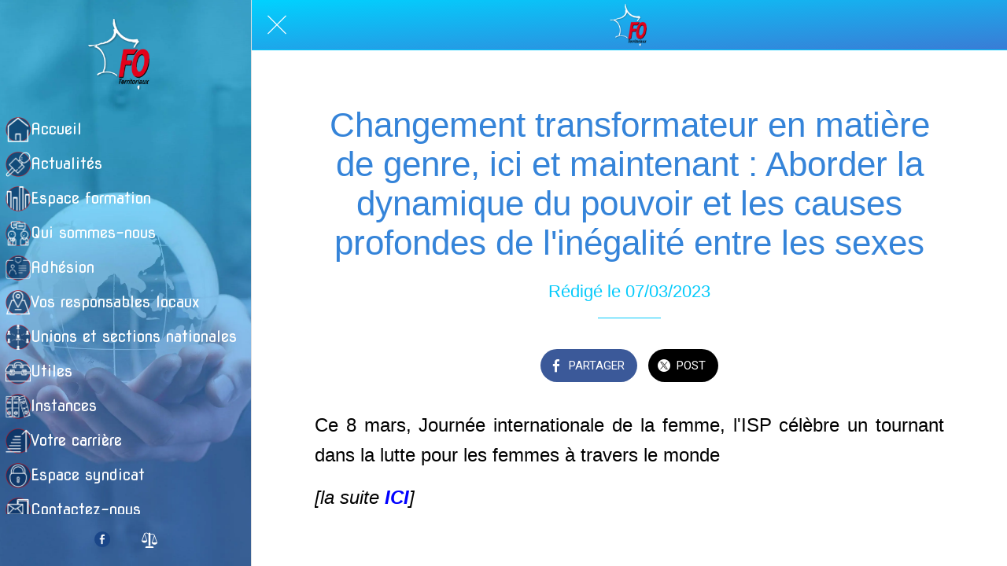

--- FILE ---
content_type: application/javascript; charset=utf-8
request_url: https://back.ww-cdn.com/superstatic/front-res/2141436/front-js/runtime.82db765d09dbc37b.js
body_size: 4663
content:
(()=>{"use strict";var e,p={},h={};function d(e){var c=h[e];if(void 0!==c)return c.exports;var a=h[e]={id:e,loaded:!1,exports:{}};return p[e].call(a.exports,a,a.exports,d),a.loaded=!0,a.exports}d.m=p,d.amdO={},e=[],d.O=(c,a,t,b)=>{if(!a){var f=1/0;for(n=0;n<e.length;n++){for(var[a,t,b]=e[n],o=!0,r=0;r<a.length;r++)(!1&b||f>=b)&&Object.keys(d.O).every(j=>d.O[j](a[r]))?a.splice(r--,1):(o=!1,b<f&&(f=b));if(o){e.splice(n--,1);var i=t();void 0!==i&&(c=i)}}return c}b=b||0;for(var n=e.length;n>0&&e[n-1][2]>b;n--)e[n]=e[n-1];e[n]=[a,t,b]},d.n=e=>{var c=e&&e.__esModule?()=>e.default:()=>e;return d.d(c,{a:c}),c},(()=>{var c,e=Object.getPrototypeOf?a=>Object.getPrototypeOf(a):a=>a.__proto__;d.t=function(a,t){if(1&t&&(a=this(a)),8&t||"object"==typeof a&&a&&(4&t&&a.__esModule||16&t&&"function"==typeof a.then))return a;var b=Object.create(null);d.r(b);var n={};c=c||[null,e({}),e([]),e(e)];for(var f=2&t&&a;"object"==typeof f&&!~c.indexOf(f);f=e(f))Object.getOwnPropertyNames(f).forEach(o=>n[o]=()=>a[o]);return n.default=()=>a,d.d(b,n),b}})(),d.d=(e,c)=>{for(var a in c)d.o(c,a)&&!d.o(e,a)&&Object.defineProperty(e,a,{enumerable:!0,get:c[a]})},d.f={},d.e=e=>Promise.all(Object.keys(d.f).reduce((c,a)=>(d.f[a](e,c),c),[])),d.u=e=>"front-js/"+({59:"i18countries-es-json",420:"datefns-locale-ar-index-js",768:"i18countries-sl-json",896:"datefns-locale-fa-IR-index-js",1381:"datefns-locale-tr-index-js",1502:"datefns-locale-it-index-js",1730:"datefns-locale-ja-index-js",1748:"i18countries-de-json",2076:"common",2504:"i18countries-hu-json",2627:"i18countries-pt-json",2667:"datefns-locale-nb-index-js",2741:"i18countries-hr-json",2804:"datefns-locale-he-index-js",2832:"datefns-locale-bg-index-js",2983:"datefns-locale-ca-index-js",3423:"datefns-locale-pl-index-js",3532:"i18countries-bg-json",3633:"i18countries-nl-json",3683:"datefns-locale-lt-index-js",3904:"i18countries-no-json",4420:"datefns-locale-hu-index-js",4552:"i18countries-da-json",4591:"i18countries-lt-json",4601:"i18countries-tr-json",4703:"i18countries-fr-json",4705:"datefns-locale-hr-index-js",4760:"datefns-locale-ro-index-js",4961:"i18countries-zh-json",5123:"datefns-locale-fr-index-js",5515:"datefns-locale-es-index-js",5836:"i18countries-en-json",6055:"i18countries-ca-json",6282:"i18countries-fa-json",6314:"i18countries-ru-json",6624:"datefns-locale-de-index-js",6631:"datefns-locale-pt-index-js",6949:"datefns-locale-eu-index-js",7240:"i18countries-he-json",7254:"i18countries-ja-json",7382:"i18countries-it-json",7502:"datefns-locale-fi-index-js",7725:"datefns-locale-nl-index-js",7868:"i18countries-ar-json",8046:"datefns-locale-ru-index-js",8104:"datefns-locale-sl-index-js",8395:"i18countries-pl-json",8558:"datefns-locale-sv-index-js",8707:"datefns-locale-zh-TW-index-js",9196:"datefns-locale-da-index-js",9202:"i18countries-fi-json",9623:"datefns-locale-zh-CN-index-js",9668:"datefns-locale-pt-BR-index-js",9766:"i18countries-sv-json"}[e]||e)+"."+{59:"c974245bacfdb5ba",174:"8de7689c09580070",225:"2f159259c1a87cd5",287:"a0eb5a9b276d8a98",420:"9ffbeb5502ab3ad7",455:"7e436ef2583d28e9",491:"f7adaf61401acc9b",696:"4f41791548938716",702:"94712973706f6e03",748:"df2e5a5ca6f92718",768:"facc7a3721120992",841:"b22a0beb87fabec7",885:"97f9df5e4c929e84",896:"35e82da2a3840c72",991:"81c587a3ac0c832e",994:"b878deeccadecbc2",1021:"3227bf937b00205e",1023:"1fbdd9f8e71160f5",1339:"28abbee8b486dad5",1346:"a69207a9e915ebe2",1381:"6a1bedff3754aa73",1490:"6b42e626fa3969cb",1502:"26e0f9dbbeca3f47",1550:"7af87a6dbd000082",1620:"6309bfdbe32cb8c8",1690:"5d1546c65fc4ada0",1693:"d7aa4d53c0f95f28",1730:"00f2ce0cee7ab111",1742:"55de5023d9865362",1748:"622b782510145846",1771:"e891d938b389488d",1785:"e51e36e153d231c1",1866:"26a3f3a2b2452a5e",1914:"92febdfe12acbd17",1948:"0a8bcd51b173383b",2015:"873ba378a78637ec",2045:"768a4d834356e097",2052:"49241d71683eb99f",2076:"6ef7b2657b00a091",2128:"42b2621ba89ad7f6",2275:"5670672d9afbc838",2277:"f1bb719ea6e27261",2415:"b60cb1613cadece0",2498:"de787cde76de1378",2504:"c16c7a3bee52bdb4",2627:"3ead9b43c50689f0",2667:"94bafe75c0bb595d",2741:"d2902652cfe938d3",2804:"cde4e766c2b6e9ec",2819:"ce4f52d347f80bce",2832:"235bb75f54fc8049",2849:"8b0191eaf9589610",2913:"7004c18b5e4a8895",2983:"5faa6ccd31e76227",3200:"7838d632b98404cd",3215:"6756f176c4e323a1",3237:"4037058281aec545",3265:"0ed7a5da5f118be2",3328:"f8235dfd8003bf03",3398:"34b6829fd88ccf9a",3423:"8c679974900c16f0",3450:"af2681875f3dbb96",3532:"37238a2641335131",3553:"f515000773b20ede",3574:"d063e330423d31b9",3633:"f50c1d780b43bc14",3683:"cc9864536424915f",3723:"c567941a5d34f927",3832:"2a0f398c52a42c6f",3904:"6383f082d181852b",3911:"acd74c2a1c777b57",3984:"856469613fff55de",4420:"356e5bb8051aff44",4421:"1f176e45821b5899",4481:"4377cacd30879240",4552:"22fa7b091baa6670",4565:"f2b27d6523efa6b6",4591:"c36b8550e0344bbf",4601:"acd1d3eb95520e0d",4609:"a848500ff957ef86",4617:"18dd301d090d17ad",4623:"36eda904c921739b",4644:"318c4195eb4873ff",4676:"757063cb4576bac3",4703:"ba58d2a1976facd6",4705:"02a3a7756bc08779",4707:"2fa099cb12f593ef",4741:"3ebb6d9d5bca0787",4760:"220ce1d7e461b6a3",4915:"6837cab00f7ca34e",4961:"0afd4ff76f268d8d",4963:"2f95be4fc32fc817",5118:"b7835915b2b13394",5123:"9810c6370ed1dbcd",5191:"bdd938324607112c",5227:"6c6b978621f10428",5515:"1936913d5f244a11",5596:"00184ece129be2b1",5627:"0bd58aa165464421",5640:"99f2b94f47c684e1",5693:"f0fa96a66950eb00",5767:"04b811fc3e282653",5836:"bb47334299f8c1c2",6055:"e7f8a70bef0b8401",6086:"d053112a07115141",6282:"e55952f0f4aaca39",6314:"5c0ababa29a8ece9",6354:"f36e0f17562a80a6",6364:"190a6b5f935288bc",6399:"dfb41d70fe3afacd",6474:"e7789b649a585165",6590:"c90e06c498b91572",6624:"4e4292c20458bc32",6631:"f4d5e38e39e86c28",6688:"17237e7414fc8568",6768:"30da5a6b6a2e9c9a",6775:"08d5478cbc656359",6855:"ea088a7606860c94",6861:"89b385e6ee7f0ca1",6949:"453b09ae8b7adb7d",6994:"9bcc3dfad82611a0",7128:"e1d1e489fa751a5c",7193:"357c9e749ec090ae",7240:"2f8484f14babe31e",7241:"4a3e1bffc400b930",7246:"df304e32eb229db4",7254:"227abc55fddf6a3c",7303:"165bdda3c4060eef",7318:"52bb69b5c4baa069",7382:"1cbcdd16ac3f8238",7392:"1a514d146e539092",7453:"2eb02b4e331e0207",7502:"5b1ec779fe4dc90f",7531:"336da4fd57b40c13",7598:"5cb9da6d3c3864ac",7725:"3749a55384460c98",7836:"9f4553c94898be89",7868:"fdc2ab7b54131e0c",7886:"e345ac88bd3c8596",7955:"15388a4b50ab1598",8046:"6975ae7f4d504af7",8104:"585ae61cc1431406",8118:"2fb578e8bc6c466f",8135:"04f571a75f8f4c67",8185:"e890f66c43b9a465",8261:"f3a6f7945a95c597",8323:"e363f5cb8e7f4839",8325:"99c79c198988c57f",8384:"2a7d06a1f7e35504",8395:"9bffcfd565e0630a",8419:"733f81ca2f424e45",8469:"854a302d4ded03cc",8494:"b9ae1c4967525a7e",8558:"31f53685d8b1ae72",8572:"fde350b88af283cf",8614:"5ae44f5e6c07ac15",8653:"bedd6e20abe9d197",8707:"b61846d689976288",8720:"e68379cbb37bcc8a",8750:"140ddd8ce9a703ca",8826:"713da422243782cf",8887:"a5b9fbfac1b45e8d",9129:"8fcc58f6cd28540b",9146:"1d3b68393dcec674",9196:"0ec0d52804e373c8",9202:"5147c87e905c7207",9207:"0d15d35bd9412444",9239:"39e43f15508ba9fe",9309:"4678510051dd3fd4",9404:"a0dbd554b394a933",9509:"815af85887fd66e8",9542:"67e1e546f6e362de",9582:"8ee4df1fe4ef3ef3",9623:"6d63ffb7e46ede2d",9633:"c6a50eb44a6a4929",9668:"8b5e7097d38328f1",9744:"40d286444fc6c6ee",9766:"404d31bf36587a8a",9934:"9a8ab197a880fc27",9994:"2e1c4b6014078a0d"}[e]+".js",d.miniCssF=e=>{},d.miniCssF=e=>{},d.hmd=e=>((e=Object.create(e)).children||(e.children=[]),Object.defineProperty(e,"exports",{enumerable:!0,set:()=>{throw new Error("ES Modules may not assign module.exports or exports.*, Use ESM export syntax, instead: "+e.id)}}),e),d.o=(e,c)=>Object.prototype.hasOwnProperty.call(e,c),(()=>{var e={},c="gbpwa:";d.l=(a,t,b,n)=>{if(e[a])e[a].push(t);else{var f,o;if(void 0!==b)for(var r=document.getElementsByTagName("script"),i=0;i<r.length;i++){var s=r[i];if(s.getAttribute("src")==a||s.getAttribute("data-webpack")==c+b){f=s;break}}f||(o=!0,(f=document.createElement("script")).type="module",f.charset="utf-8",f.timeout=120,d.nc&&f.setAttribute("nonce",d.nc),f.setAttribute("data-webpack",c+b),f.src=d.tu(a)),e[a]=[t];var l=(x,j)=>{f.onerror=f.onload=null,clearTimeout(u);var g=e[a];if(delete e[a],f.parentNode&&f.parentNode.removeChild(f),g&&g.forEach(v=>v(j)),x)return x(j)},u=setTimeout(l.bind(null,void 0,{type:"timeout",target:f}),12e4);f.onerror=l.bind(null,f.onerror),f.onload=l.bind(null,f.onload),o&&document.head.appendChild(f)}}})(),d.r=e=>{typeof Symbol<"u"&&Symbol.toStringTag&&Object.defineProperty(e,Symbol.toStringTag,{value:"Module"}),Object.defineProperty(e,"__esModule",{value:!0})},d.nmd=e=>(e.paths=[],e.children||(e.children=[]),e),(()=>{var e;d.tt=()=>(void 0===e&&(e={createScriptURL:c=>c},typeof trustedTypes<"u"&&trustedTypes.createPolicy&&(e=trustedTypes.createPolicy("angular#bundler",e))),e)})(),d.tu=e=>d.tt().createScriptURL(e),d.p="https://back.ww-cdn.com/superstatic/front-res/2141436/",(()=>{var e={9121:0};d.f.j=(t,b)=>{var n=d.o(e,t)?e[t]:void 0;if(0!==n)if(n)b.push(n[2]);else if(9121!=t){var f=new Promise((s,l)=>n=e[t]=[s,l]);b.push(n[2]=f);var o=d.p+d.u(t),r=new Error;d.l(o,s=>{if(d.o(e,t)&&(0!==(n=e[t])&&(e[t]=void 0),n)){var l=s&&("load"===s.type?"missing":s.type),u=s&&s.target&&s.target.src;r.message="Loading chunk "+t+" failed.\n("+l+": "+u+")",r.name="ChunkLoadError",r.type=l,r.request=u,n[1](r)}},"chunk-"+t,t)}else e[t]=0},d.O.j=t=>0===e[t];var c=(t,b)=>{var r,i,[n,f,o]=b,s=0;if(n.some(u=>0!==e[u])){for(r in f)d.o(f,r)&&(d.m[r]=f[r]);if(o)var l=o(d)}for(t&&t(b);s<n.length;s++)d.o(e,i=n[s])&&e[i]&&e[i][0](),e[i]=0;return d.O(l)},a=self.webpackChunkgbpwa=self.webpackChunkgbpwa||[];a.forEach(c.bind(null,0)),a.push=c.bind(null,a.push.bind(a))})()})();